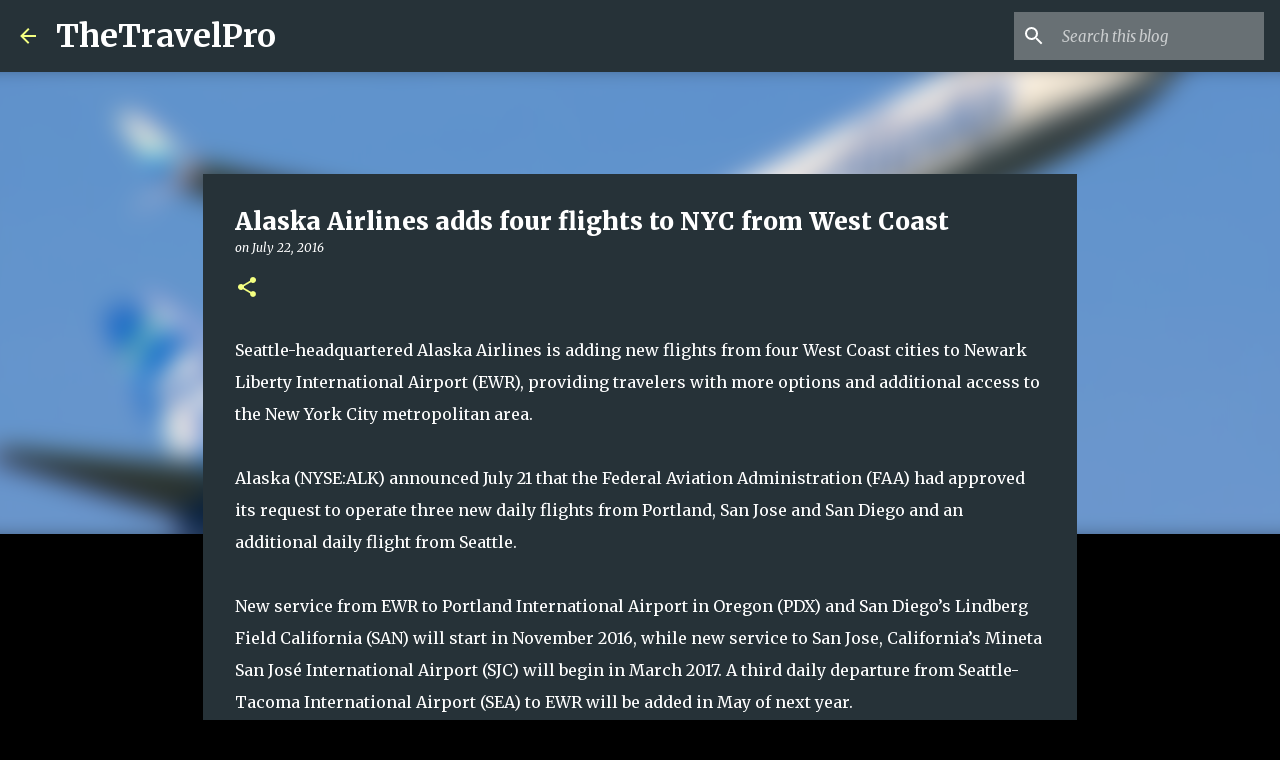

--- FILE ---
content_type: text/html; charset=utf-8
request_url: https://www.google.com/recaptcha/api2/aframe
body_size: 268
content:
<!DOCTYPE HTML><html><head><meta http-equiv="content-type" content="text/html; charset=UTF-8"></head><body><script nonce="GqD5j2UlRUYiNHWcE4za5g">/** Anti-fraud and anti-abuse applications only. See google.com/recaptcha */ try{var clients={'sodar':'https://pagead2.googlesyndication.com/pagead/sodar?'};window.addEventListener("message",function(a){try{if(a.source===window.parent){var b=JSON.parse(a.data);var c=clients[b['id']];if(c){var d=document.createElement('img');d.src=c+b['params']+'&rc='+(localStorage.getItem("rc::a")?sessionStorage.getItem("rc::b"):"");window.document.body.appendChild(d);sessionStorage.setItem("rc::e",parseInt(sessionStorage.getItem("rc::e")||0)+1);localStorage.setItem("rc::h",'1768543005516');}}}catch(b){}});window.parent.postMessage("_grecaptcha_ready", "*");}catch(b){}</script></body></html>